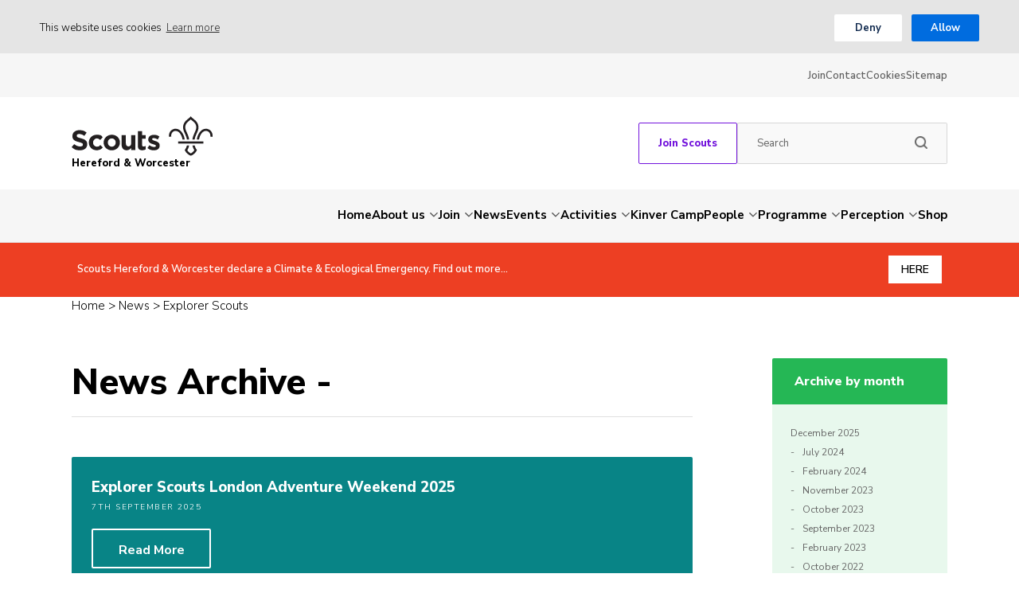

--- FILE ---
content_type: text/html; charset=UTF-8
request_url: https://www.scoutshw.org.uk/events_sections/explorer-scouts
body_size: 17900
content:
<!DOCTYPE html>
<!--[if IE 8]>         <html class="no-js lt-ie9"> <![endif]-->
<!--[if IE 9]>         <html class="no-js ie9"> <![endif]-->
<!--[if gt IE 9]><!--> <html class="no-js" lang="en"> <!--<![endif]-->
<head>
    <title>Explorer Scouts Archives | Scouts Hereford &amp; Worcester</title>
    <meta charset="UTF-8" />
    <meta name="viewport" content="width=device-width, initial-scale=1, maximum-scale=1">
        <link rel="pingback" href="https://www.scoutshw.org.uk/xmlrpc.php" />
            <link rel="icon" href="https://www.scoutshw.org.uk/wp-content/themes/the-scouts-skills-for-life/images/favicon.png?v=2" />
        <script>var template_url = "https://www.scoutshw.org.uk/wp-content/themes/the-scouts-skills-for-life";</script>
    <script>var website_url = "https://www.scoutshw.org.uk";</script>

    <meta name='robots' content='index, follow, max-image-preview:large, max-snippet:-1, max-video-preview:-1' />

	<!-- This site is optimized with the Yoast SEO plugin v26.7 - https://yoast.com/wordpress/plugins/seo/ -->
	<link rel="canonical" href="https://www.scoutshw.org.uk/events_sections/explorer-scouts" />
	<meta property="og:locale" content="en_GB" />
	<meta property="og:type" content="article" />
	<meta property="og:title" content="Explorer Scouts Archives | Scouts Hereford &amp; Worcester" />
	<meta property="og:url" content="https://www.scoutshw.org.uk/events_sections/explorer-scouts" />
	<meta property="og:site_name" content="Scouts Hereford &amp; Worcester" />
	<meta name="twitter:card" content="summary_large_image" />
	<script type="application/ld+json" class="yoast-schema-graph">{"@context":"https://schema.org","@graph":[{"@type":"CollectionPage","@id":"https://www.scoutshw.org.uk/events_sections/explorer-scouts","url":"https://www.scoutshw.org.uk/events_sections/explorer-scouts","name":"Explorer Scouts Archives | Scouts Hereford &amp; Worcester","isPartOf":{"@id":"https://www.scoutshw.org.uk/#website"},"breadcrumb":{"@id":"https://www.scoutshw.org.uk/events_sections/explorer-scouts#breadcrumb"},"inLanguage":"en-GB"},{"@type":"BreadcrumbList","@id":"https://www.scoutshw.org.uk/events_sections/explorer-scouts#breadcrumb","itemListElement":[{"@type":"ListItem","position":1,"name":"Home","item":"https://www.scoutshw.org.uk/"},{"@type":"ListItem","position":2,"name":"News","item":"https://www.scoutshw.org.uk/news/article"},{"@type":"ListItem","position":3,"name":"Explorer Scouts"}]},{"@type":"WebSite","@id":"https://www.scoutshw.org.uk/#website","url":"https://www.scoutshw.org.uk/","name":"Scouts Hereford &amp; Worcester","description":"Skills for Life","potentialAction":[{"@type":"SearchAction","target":{"@type":"EntryPoint","urlTemplate":"https://www.scoutshw.org.uk/?s={search_term_string}"},"query-input":{"@type":"PropertyValueSpecification","valueRequired":true,"valueName":"search_term_string"}}],"inLanguage":"en-GB"}]}</script>
	<!-- / Yoast SEO plugin. -->


<link rel='dns-prefetch' href='//maps.googleapis.com' />
<link rel='dns-prefetch' href='//fonts.googleapis.com' />
<link rel="alternate" type="application/rss+xml" title="Scouts Hereford &amp; Worcester &raquo; Explorer Scouts Sections Feed" href="https://www.scoutshw.org.uk/events_sections/explorer-scouts/feed" />
<style id='wp-img-auto-sizes-contain-inline-css' type='text/css'>
img:is([sizes=auto i],[sizes^="auto," i]){contain-intrinsic-size:3000px 1500px}
/*# sourceURL=wp-img-auto-sizes-contain-inline-css */
</style>
<style id='wp-block-library-inline-css' type='text/css'>
:root{--wp-block-synced-color:#7a00df;--wp-block-synced-color--rgb:122,0,223;--wp-bound-block-color:var(--wp-block-synced-color);--wp-editor-canvas-background:#ddd;--wp-admin-theme-color:#007cba;--wp-admin-theme-color--rgb:0,124,186;--wp-admin-theme-color-darker-10:#006ba1;--wp-admin-theme-color-darker-10--rgb:0,107,160.5;--wp-admin-theme-color-darker-20:#005a87;--wp-admin-theme-color-darker-20--rgb:0,90,135;--wp-admin-border-width-focus:2px}@media (min-resolution:192dpi){:root{--wp-admin-border-width-focus:1.5px}}.wp-element-button{cursor:pointer}:root .has-very-light-gray-background-color{background-color:#eee}:root .has-very-dark-gray-background-color{background-color:#313131}:root .has-very-light-gray-color{color:#eee}:root .has-very-dark-gray-color{color:#313131}:root .has-vivid-green-cyan-to-vivid-cyan-blue-gradient-background{background:linear-gradient(135deg,#00d084,#0693e3)}:root .has-purple-crush-gradient-background{background:linear-gradient(135deg,#34e2e4,#4721fb 50%,#ab1dfe)}:root .has-hazy-dawn-gradient-background{background:linear-gradient(135deg,#faaca8,#dad0ec)}:root .has-subdued-olive-gradient-background{background:linear-gradient(135deg,#fafae1,#67a671)}:root .has-atomic-cream-gradient-background{background:linear-gradient(135deg,#fdd79a,#004a59)}:root .has-nightshade-gradient-background{background:linear-gradient(135deg,#330968,#31cdcf)}:root .has-midnight-gradient-background{background:linear-gradient(135deg,#020381,#2874fc)}:root{--wp--preset--font-size--normal:16px;--wp--preset--font-size--huge:42px}.has-regular-font-size{font-size:1em}.has-larger-font-size{font-size:2.625em}.has-normal-font-size{font-size:var(--wp--preset--font-size--normal)}.has-huge-font-size{font-size:var(--wp--preset--font-size--huge)}.has-text-align-center{text-align:center}.has-text-align-left{text-align:left}.has-text-align-right{text-align:right}.has-fit-text{white-space:nowrap!important}#end-resizable-editor-section{display:none}.aligncenter{clear:both}.items-justified-left{justify-content:flex-start}.items-justified-center{justify-content:center}.items-justified-right{justify-content:flex-end}.items-justified-space-between{justify-content:space-between}.screen-reader-text{border:0;clip-path:inset(50%);height:1px;margin:-1px;overflow:hidden;padding:0;position:absolute;width:1px;word-wrap:normal!important}.screen-reader-text:focus{background-color:#ddd;clip-path:none;color:#444;display:block;font-size:1em;height:auto;left:5px;line-height:normal;padding:15px 23px 14px;text-decoration:none;top:5px;width:auto;z-index:100000}html :where(.has-border-color){border-style:solid}html :where([style*=border-top-color]){border-top-style:solid}html :where([style*=border-right-color]){border-right-style:solid}html :where([style*=border-bottom-color]){border-bottom-style:solid}html :where([style*=border-left-color]){border-left-style:solid}html :where([style*=border-width]){border-style:solid}html :where([style*=border-top-width]){border-top-style:solid}html :where([style*=border-right-width]){border-right-style:solid}html :where([style*=border-bottom-width]){border-bottom-style:solid}html :where([style*=border-left-width]){border-left-style:solid}html :where(img[class*=wp-image-]){height:auto;max-width:100%}:where(figure){margin:0 0 1em}html :where(.is-position-sticky){--wp-admin--admin-bar--position-offset:var(--wp-admin--admin-bar--height,0px)}@media screen and (max-width:600px){html :where(.is-position-sticky){--wp-admin--admin-bar--position-offset:0px}}

/*# sourceURL=wp-block-library-inline-css */
</style><link rel='stylesheet' id='wc-blocks-style-css' href='https://www.scoutshw.org.uk/wp-content/plugins/woocommerce/assets/client/blocks/wc-blocks.css?ver=wc-10.4.3'  media='all' />
<style id='global-styles-inline-css' type='text/css'>
:root{--wp--preset--aspect-ratio--square: 1;--wp--preset--aspect-ratio--4-3: 4/3;--wp--preset--aspect-ratio--3-4: 3/4;--wp--preset--aspect-ratio--3-2: 3/2;--wp--preset--aspect-ratio--2-3: 2/3;--wp--preset--aspect-ratio--16-9: 16/9;--wp--preset--aspect-ratio--9-16: 9/16;--wp--preset--color--black: #000000;--wp--preset--color--cyan-bluish-gray: #abb8c3;--wp--preset--color--white: #ffffff;--wp--preset--color--pale-pink: #f78da7;--wp--preset--color--vivid-red: #cf2e2e;--wp--preset--color--luminous-vivid-orange: #ff6900;--wp--preset--color--luminous-vivid-amber: #fcb900;--wp--preset--color--light-green-cyan: #7bdcb5;--wp--preset--color--vivid-green-cyan: #00d084;--wp--preset--color--pale-cyan-blue: #8ed1fc;--wp--preset--color--vivid-cyan-blue: #0693e3;--wp--preset--color--vivid-purple: #9b51e0;--wp--preset--gradient--vivid-cyan-blue-to-vivid-purple: linear-gradient(135deg,rgb(6,147,227) 0%,rgb(155,81,224) 100%);--wp--preset--gradient--light-green-cyan-to-vivid-green-cyan: linear-gradient(135deg,rgb(122,220,180) 0%,rgb(0,208,130) 100%);--wp--preset--gradient--luminous-vivid-amber-to-luminous-vivid-orange: linear-gradient(135deg,rgb(252,185,0) 0%,rgb(255,105,0) 100%);--wp--preset--gradient--luminous-vivid-orange-to-vivid-red: linear-gradient(135deg,rgb(255,105,0) 0%,rgb(207,46,46) 100%);--wp--preset--gradient--very-light-gray-to-cyan-bluish-gray: linear-gradient(135deg,rgb(238,238,238) 0%,rgb(169,184,195) 100%);--wp--preset--gradient--cool-to-warm-spectrum: linear-gradient(135deg,rgb(74,234,220) 0%,rgb(151,120,209) 20%,rgb(207,42,186) 40%,rgb(238,44,130) 60%,rgb(251,105,98) 80%,rgb(254,248,76) 100%);--wp--preset--gradient--blush-light-purple: linear-gradient(135deg,rgb(255,206,236) 0%,rgb(152,150,240) 100%);--wp--preset--gradient--blush-bordeaux: linear-gradient(135deg,rgb(254,205,165) 0%,rgb(254,45,45) 50%,rgb(107,0,62) 100%);--wp--preset--gradient--luminous-dusk: linear-gradient(135deg,rgb(255,203,112) 0%,rgb(199,81,192) 50%,rgb(65,88,208) 100%);--wp--preset--gradient--pale-ocean: linear-gradient(135deg,rgb(255,245,203) 0%,rgb(182,227,212) 50%,rgb(51,167,181) 100%);--wp--preset--gradient--electric-grass: linear-gradient(135deg,rgb(202,248,128) 0%,rgb(113,206,126) 100%);--wp--preset--gradient--midnight: linear-gradient(135deg,rgb(2,3,129) 0%,rgb(40,116,252) 100%);--wp--preset--font-size--small: 13px;--wp--preset--font-size--medium: 20px;--wp--preset--font-size--large: 36px;--wp--preset--font-size--x-large: 42px;--wp--preset--spacing--20: 0.44rem;--wp--preset--spacing--30: 0.67rem;--wp--preset--spacing--40: 1rem;--wp--preset--spacing--50: 1.5rem;--wp--preset--spacing--60: 2.25rem;--wp--preset--spacing--70: 3.38rem;--wp--preset--spacing--80: 5.06rem;--wp--preset--shadow--natural: 6px 6px 9px rgba(0, 0, 0, 0.2);--wp--preset--shadow--deep: 12px 12px 50px rgba(0, 0, 0, 0.4);--wp--preset--shadow--sharp: 6px 6px 0px rgba(0, 0, 0, 0.2);--wp--preset--shadow--outlined: 6px 6px 0px -3px rgb(255, 255, 255), 6px 6px rgb(0, 0, 0);--wp--preset--shadow--crisp: 6px 6px 0px rgb(0, 0, 0);}:where(.is-layout-flex){gap: 0.5em;}:where(.is-layout-grid){gap: 0.5em;}body .is-layout-flex{display: flex;}.is-layout-flex{flex-wrap: wrap;align-items: center;}.is-layout-flex > :is(*, div){margin: 0;}body .is-layout-grid{display: grid;}.is-layout-grid > :is(*, div){margin: 0;}:where(.wp-block-columns.is-layout-flex){gap: 2em;}:where(.wp-block-columns.is-layout-grid){gap: 2em;}:where(.wp-block-post-template.is-layout-flex){gap: 1.25em;}:where(.wp-block-post-template.is-layout-grid){gap: 1.25em;}.has-black-color{color: var(--wp--preset--color--black) !important;}.has-cyan-bluish-gray-color{color: var(--wp--preset--color--cyan-bluish-gray) !important;}.has-white-color{color: var(--wp--preset--color--white) !important;}.has-pale-pink-color{color: var(--wp--preset--color--pale-pink) !important;}.has-vivid-red-color{color: var(--wp--preset--color--vivid-red) !important;}.has-luminous-vivid-orange-color{color: var(--wp--preset--color--luminous-vivid-orange) !important;}.has-luminous-vivid-amber-color{color: var(--wp--preset--color--luminous-vivid-amber) !important;}.has-light-green-cyan-color{color: var(--wp--preset--color--light-green-cyan) !important;}.has-vivid-green-cyan-color{color: var(--wp--preset--color--vivid-green-cyan) !important;}.has-pale-cyan-blue-color{color: var(--wp--preset--color--pale-cyan-blue) !important;}.has-vivid-cyan-blue-color{color: var(--wp--preset--color--vivid-cyan-blue) !important;}.has-vivid-purple-color{color: var(--wp--preset--color--vivid-purple) !important;}.has-black-background-color{background-color: var(--wp--preset--color--black) !important;}.has-cyan-bluish-gray-background-color{background-color: var(--wp--preset--color--cyan-bluish-gray) !important;}.has-white-background-color{background-color: var(--wp--preset--color--white) !important;}.has-pale-pink-background-color{background-color: var(--wp--preset--color--pale-pink) !important;}.has-vivid-red-background-color{background-color: var(--wp--preset--color--vivid-red) !important;}.has-luminous-vivid-orange-background-color{background-color: var(--wp--preset--color--luminous-vivid-orange) !important;}.has-luminous-vivid-amber-background-color{background-color: var(--wp--preset--color--luminous-vivid-amber) !important;}.has-light-green-cyan-background-color{background-color: var(--wp--preset--color--light-green-cyan) !important;}.has-vivid-green-cyan-background-color{background-color: var(--wp--preset--color--vivid-green-cyan) !important;}.has-pale-cyan-blue-background-color{background-color: var(--wp--preset--color--pale-cyan-blue) !important;}.has-vivid-cyan-blue-background-color{background-color: var(--wp--preset--color--vivid-cyan-blue) !important;}.has-vivid-purple-background-color{background-color: var(--wp--preset--color--vivid-purple) !important;}.has-black-border-color{border-color: var(--wp--preset--color--black) !important;}.has-cyan-bluish-gray-border-color{border-color: var(--wp--preset--color--cyan-bluish-gray) !important;}.has-white-border-color{border-color: var(--wp--preset--color--white) !important;}.has-pale-pink-border-color{border-color: var(--wp--preset--color--pale-pink) !important;}.has-vivid-red-border-color{border-color: var(--wp--preset--color--vivid-red) !important;}.has-luminous-vivid-orange-border-color{border-color: var(--wp--preset--color--luminous-vivid-orange) !important;}.has-luminous-vivid-amber-border-color{border-color: var(--wp--preset--color--luminous-vivid-amber) !important;}.has-light-green-cyan-border-color{border-color: var(--wp--preset--color--light-green-cyan) !important;}.has-vivid-green-cyan-border-color{border-color: var(--wp--preset--color--vivid-green-cyan) !important;}.has-pale-cyan-blue-border-color{border-color: var(--wp--preset--color--pale-cyan-blue) !important;}.has-vivid-cyan-blue-border-color{border-color: var(--wp--preset--color--vivid-cyan-blue) !important;}.has-vivid-purple-border-color{border-color: var(--wp--preset--color--vivid-purple) !important;}.has-vivid-cyan-blue-to-vivid-purple-gradient-background{background: var(--wp--preset--gradient--vivid-cyan-blue-to-vivid-purple) !important;}.has-light-green-cyan-to-vivid-green-cyan-gradient-background{background: var(--wp--preset--gradient--light-green-cyan-to-vivid-green-cyan) !important;}.has-luminous-vivid-amber-to-luminous-vivid-orange-gradient-background{background: var(--wp--preset--gradient--luminous-vivid-amber-to-luminous-vivid-orange) !important;}.has-luminous-vivid-orange-to-vivid-red-gradient-background{background: var(--wp--preset--gradient--luminous-vivid-orange-to-vivid-red) !important;}.has-very-light-gray-to-cyan-bluish-gray-gradient-background{background: var(--wp--preset--gradient--very-light-gray-to-cyan-bluish-gray) !important;}.has-cool-to-warm-spectrum-gradient-background{background: var(--wp--preset--gradient--cool-to-warm-spectrum) !important;}.has-blush-light-purple-gradient-background{background: var(--wp--preset--gradient--blush-light-purple) !important;}.has-blush-bordeaux-gradient-background{background: var(--wp--preset--gradient--blush-bordeaux) !important;}.has-luminous-dusk-gradient-background{background: var(--wp--preset--gradient--luminous-dusk) !important;}.has-pale-ocean-gradient-background{background: var(--wp--preset--gradient--pale-ocean) !important;}.has-electric-grass-gradient-background{background: var(--wp--preset--gradient--electric-grass) !important;}.has-midnight-gradient-background{background: var(--wp--preset--gradient--midnight) !important;}.has-small-font-size{font-size: var(--wp--preset--font-size--small) !important;}.has-medium-font-size{font-size: var(--wp--preset--font-size--medium) !important;}.has-large-font-size{font-size: var(--wp--preset--font-size--large) !important;}.has-x-large-font-size{font-size: var(--wp--preset--font-size--x-large) !important;}
/*# sourceURL=global-styles-inline-css */
</style>

<style id='classic-theme-styles-inline-css' type='text/css'>
/*! This file is auto-generated */
.wp-block-button__link{color:#fff;background-color:#32373c;border-radius:9999px;box-shadow:none;text-decoration:none;padding:calc(.667em + 2px) calc(1.333em + 2px);font-size:1.125em}.wp-block-file__button{background:#32373c;color:#fff;text-decoration:none}
/*# sourceURL=/wp-includes/css/classic-themes.min.css */
</style>
<style id='woocommerce-inline-inline-css' type='text/css'>
.woocommerce form .form-row .required { visibility: visible; }
/*# sourceURL=woocommerce-inline-inline-css */
</style>
<link rel='stylesheet' id='googleFonts-css' href='https://fonts.googleapis.com/css?family=Nunito+Sans%3A300%2C400%2C600%2C700%2C800&#038;ver=6.9'  media='all' />
<link rel='stylesheet' id='kolodo-styles-css' href='https://www.scoutshw.org.uk/wp-content/themes/the-scouts-skills-for-life/production/production.min.css?ver=6.9'  media='all' />
<script  src="https://www.scoutshw.org.uk/wp-includes/js/jquery/jquery.min.js?ver=3.7.1" id="jquery-core-js"></script>
<script  src="https://www.scoutshw.org.uk/wp-includes/js/jquery/jquery-migrate.min.js?ver=3.4.1" id="jquery-migrate-js"></script>
<script  src="https://www.scoutshw.org.uk/wp-content/plugins/woocommerce/assets/js/jquery-blockui/jquery.blockUI.min.js?ver=2.7.0-wc.10.4.3" id="wc-jquery-blockui-js" defer="defer" data-wp-strategy="defer"></script>
<script type="text/javascript" id="wc-add-to-cart-js-extra">
/* <![CDATA[ */
var wc_add_to_cart_params = {"ajax_url":"/wp-admin/admin-ajax.php","wc_ajax_url":"/?wc-ajax=%%endpoint%%","i18n_view_cart":"View basket","cart_url":"https://www.scoutshw.org.uk/cart","is_cart":"","cart_redirect_after_add":"no"};
//# sourceURL=wc-add-to-cart-js-extra
/* ]]> */
</script>
<script  src="https://www.scoutshw.org.uk/wp-content/plugins/woocommerce/assets/js/frontend/add-to-cart.min.js?ver=10.4.3" id="wc-add-to-cart-js" defer="defer" data-wp-strategy="defer"></script>
<script  src="https://www.scoutshw.org.uk/wp-content/plugins/woocommerce/assets/js/js-cookie/js.cookie.min.js?ver=2.1.4-wc.10.4.3" id="wc-js-cookie-js" defer="defer" data-wp-strategy="defer"></script>
<script type="text/javascript" id="woocommerce-js-extra">
/* <![CDATA[ */
var woocommerce_params = {"ajax_url":"/wp-admin/admin-ajax.php","wc_ajax_url":"/?wc-ajax=%%endpoint%%","i18n_password_show":"Show password","i18n_password_hide":"Hide password"};
//# sourceURL=woocommerce-js-extra
/* ]]> */
</script>
<script  src="https://www.scoutshw.org.uk/wp-content/plugins/woocommerce/assets/js/frontend/woocommerce.min.js?ver=10.4.3" id="woocommerce-js" defer="defer" data-wp-strategy="defer"></script>
<script  src="//maps.googleapis.com/maps/api/js?key=AIzaSyCUSNSdB_YDrR-GQ4jjpq6wU-yjHSNbkxQ&amp;ver=6.9" id="google-maps-js"></script>
<link rel="https://api.w.org/" href="https://www.scoutshw.org.uk/wp-json/" /><link rel="EditURI" type="application/rsd+xml" title="RSD" href="https://www.scoutshw.org.uk/xmlrpc.php?rsd" />
<meta name="generator" content="WordPress 6.9" />
<meta name="generator" content="WooCommerce 10.4.3" />
	<noscript><style>.woocommerce-product-gallery{ opacity: 1 !important; }</style></noscript>
	                                        <!-- Global site tag (gtag.js) - Google Analytics -->
                <script async src="https://www.googletagmanager.com/gtag/js?id=CZ7KDVZ60F"></script>
                <script>
                    window.dataLayer = window.dataLayer || [];
                    function gtag(){dataLayer.push(arguments);}
                    gtag('js', new Date());
                    gtag('config', 'CZ7KDVZ60F');
                </script>
                            <link rel='stylesheet' id='wc-stripe-blocks-checkout-style-css' href='https://www.scoutshw.org.uk/wp-content/plugins/woocommerce-gateway-stripe/build/upe-blocks.css?ver=5149cca93b0373758856'  media='all' />
</head>


<body class="archive tax-events_sections term-explorer-scouts term-28 wp-theme-the-scouts-skills-for-life theme-the-scouts-skills-for-life woocommerce-no-js">

    
<!-- Enable live chat for south east Scotland -->

<!-- Overlays -->
<div class="loading_overlay cf">
	<svg class="loading" version="1.1" id="Layer_1" xmlns="http://www.w3.org/2000/svg" xmlns:xlink="http://www.w3.org/1999/xlink" x="0px" y="0px"
	width="24px" height="30px" viewBox="0 0 24 30" style="enable-background:new 0 0 50 50;" xml:space="preserve">
		<rect x="0" y="10" width="4" height="10" fill="#333" opacity="0.2">
			<animate attributeName="opacity" attributeType="XML" values="0.2; 1; .2" begin="0s" dur="0.8s" repeatCount="indefinite" />
			<animate attributeName="height" attributeType="XML" values="10; 20; 10" begin="0s" dur="0.8s" repeatCount="indefinite" />
			<animate attributeName="y" attributeType="XML" values="10; 5; 10" begin="0s" dur="0.8s" repeatCount="indefinite" />
		</rect>
		<rect x="8" y="10" width="4" height="10" fill="#333"  opacity="0.2">
			<animate attributeName="opacity" attributeType="XML" values="0.2; 1; .2" begin="0.15s" dur="0.8s" repeatCount="indefinite" />
			<animate attributeName="height" attributeType="XML" values="10; 20; 10" begin="0.15s" dur="0.8s" repeatCount="indefinite" />
			<animate attributeName="y" attributeType="XML" values="10; 5; 10" begin="0.15s" dur="0.8s" repeatCount="indefinite" />
		</rect>
		<rect x="16" y="10" width="4" height="10" fill="#333"  opacity="0.2">
			<animate attributeName="opacity" attributeType="XML" values="0.2; 1; .2" begin="0.3s" dur="0.8s" repeatCount="indefinite" />
			<animate attributeName="height" attributeType="XML" values="10; 20; 10" begin="0.3s" dur="0.8s" repeatCount="indefinite" />
			<animate attributeName="y" attributeType="XML" values="10; 5; 10" begin="0.3s" dur="0.8s" repeatCount="indefinite" />
		</rect>
	</svg>
</div><!-- loading overlay --><div class="search_overlay " style="display: none;">
	<a href="#" class="close">x</a>
	<div class="inner align_vertical">
		<h6>Search...</h6>
		<form class="cf" action="https://www.scoutshw.org.uk" method="get" autocomplete="off">
			<input type="text" class="text" placeholder="Enter your search word here..." name="s">
			<input type="submit" class="submit" value="Search">
		</form>
	</div>
</div>

<!-- Search Overlay -->
 <div class="mobile_overlay  cf">
	<div class="wrapper">
		<div class="wrap">
			<span class="menu_title">Menu</span>
			<a href="#" class="block_icon hamburger closed">
		      <span></span>
		      <span></span>
		      <span></span>
		    </a><!-- hamburger -->
			<ul id="menu-main-menu" class="menu cf"><li id="menu-item-3122" class="menu-item menu-item-type-post_type menu-item-object-page menu-item-home menu-item-3122"><a href="https://www.scoutshw.org.uk/">Home</a></li>
<li id="menu-item-47" class="menu-item menu-item-type-post_type menu-item-object-page menu-item-has-children menu-item-47"><a href="https://www.scoutshw.org.uk/about-us">About us</a>
<ul class="sub-menu">
	<li id="menu-item-1274" class="menu-item menu-item-type-post_type menu-item-object-page menu-item-1274"><a href="https://www.scoutshw.org.uk/about-us/county-team">County Team</a></li>
	<li id="menu-item-2427" class="menu-item menu-item-type-post_type menu-item-object-page menu-item-2427"><a href="https://www.scoutshw.org.uk/orbit-2020">County Development Plan</a></li>
	<li id="menu-item-1691" class="menu-item menu-item-type-post_type menu-item-object-page menu-item-1691"><a href="https://www.scoutshw.org.uk/avon-vale">Avon Vale</a></li>
	<li id="menu-item-1690" class="menu-item menu-item-type-post_type menu-item-object-page menu-item-1690"><a href="https://www.scoutshw.org.uk/bromsgrove">Bromsgrove</a></li>
	<li id="menu-item-1693" class="menu-item menu-item-type-post_type menu-item-object-page menu-item-1693"><a href="https://www.scoutshw.org.uk/redditch">Redditch</a></li>
	<li id="menu-item-1692" class="menu-item menu-item-type-post_type menu-item-object-page menu-item-1692"><a href="https://www.scoutshw.org.uk/ross">Ross</a></li>
	<li id="menu-item-1697" class="menu-item menu-item-type-post_type menu-item-object-page menu-item-1697"><a href="https://www.scoutshw.org.uk/south-marches">South Marches</a></li>
	<li id="menu-item-1694" class="menu-item menu-item-type-post_type menu-item-object-page menu-item-1694"><a href="https://www.scoutshw.org.uk/the-malverns">The Malverns</a></li>
	<li id="menu-item-1695" class="menu-item menu-item-type-post_type menu-item-object-page menu-item-1695"><a href="https://www.scoutshw.org.uk/the-shire">The Shire</a></li>
	<li id="menu-item-1696" class="menu-item menu-item-type-post_type menu-item-object-page menu-item-1696"><a href="https://www.scoutshw.org.uk/worcester">Worcester</a></li>
	<li id="menu-item-1698" class="menu-item menu-item-type-post_type menu-item-object-page menu-item-1698"><a href="https://www.scoutshw.org.uk/wyre-forest">Wyre Forest</a></li>
	<li id="menu-item-1991" class="menu-item menu-item-type-custom menu-item-object-custom menu-item-1991"><a href="https://www.google.com/maps/d/viewer?mid=1fQLmmnh7NRolW0ZY7vAj1ncCC5M&#038;ll=52.12160256622126%2C-2.4402525480250006&#038;z=9">Our Group Locations</a></li>
</ul>
</li>
<li id="menu-item-1281" class="menu-item menu-item-type-post_type menu-item-object-page menu-item-has-children menu-item-1281"><a href="https://www.scoutshw.org.uk/join">Join</a>
<ul class="sub-menu">
	<li id="menu-item-1282" class="menu-item menu-item-type-post_type menu-item-object-page menu-item-1282"><a href="https://www.scoutshw.org.uk/join/adult-volunteers-18">Adult Volunteers (18+)</a></li>
	<li id="menu-item-1283" class="menu-item menu-item-type-post_type menu-item-object-page menu-item-1283"><a href="https://www.scoutshw.org.uk/join/aged-6-25">Young People (4-25)</a></li>
	<li id="menu-item-3105" class="menu-item menu-item-type-post_type menu-item-object-page menu-item-3105"><a href="https://www.scoutshw.org.uk/county-volunteer-vacancies">County Volunteer Vacancies</a></li>
</ul>
</li>
<li id="menu-item-54" class="menu-item menu-item-type-post_type menu-item-object-page menu-item-54"><a href="https://www.scoutshw.org.uk/news">News</a></li>
<li id="menu-item-51" class="menu-item menu-item-type-post_type menu-item-object-page menu-item-has-children menu-item-51"><a href="https://www.scoutshw.org.uk/events">Events</a>
<ul class="sub-menu">
	<li id="menu-item-3125" class="menu-item menu-item-type-post_type menu-item-object-page menu-item-3125"><a href="https://www.scoutshw.org.uk/county-diary">County Diary</a></li>
	<li id="menu-item-4946" class="menu-item menu-item-type-post_type menu-item-object-page menu-item-4946"><a href="https://www.scoutshw.org.uk/2023-to-2028-county-main-events">2023 to 2028 Main Events</a></li>
	<li id="menu-item-7058" class="menu-item menu-item-type-post_type menu-item-object-page menu-item-7058"><a href="https://www.scoutshw.org.uk/scotland-2026-winter-walking-week">Winter Walking Week 2026</a></li>
	<li id="menu-item-7362" class="menu-item menu-item-type-custom menu-item-object-custom menu-item-7362"><a href="https://www.scoutshw.org.uk/events/county-beaver-scout-camp">County Beaver Camp</a></li>
	<li id="menu-item-7342" class="menu-item menu-item-type-custom menu-item-object-custom menu-item-7342"><a href="https://www.scoutshw.org.uk/events/shirehike-2026">Shirehike 2026</a></li>
	<li id="menu-item-7291" class="menu-item menu-item-type-post_type menu-item-object-page menu-item-7291"><a href="https://www.scoutshw.org.uk/shirejam-2028">Shirejam 2027</a></li>
	<li id="menu-item-7136" class="menu-item menu-item-type-post_type menu-item-object-page menu-item-7136"><a href="https://www.scoutshw.org.uk/join-the-adventure-county-trip-to-kandersteg-2028">Kandersteg 2028</a></li>
	<li id="menu-item-4984" class="menu-item menu-item-type-post_type menu-item-object-page menu-item-4984"><a href="https://www.scoutshw.org.uk/events-terms-conditions">Events Terms &#038; Conditions</a></li>
	<li id="menu-item-2515" class="menu-item menu-item-type-post_type menu-item-object-page menu-item-2515"><a href="https://www.scoutshw.org.uk/cancellation-policy">Cancellation Policy</a></li>
</ul>
</li>
<li id="menu-item-1828" class="menu-item menu-item-type-post_type menu-item-object-page menu-item-has-children menu-item-1828"><a href="https://www.scoutshw.org.uk/activities">Activities</a>
<ul class="sub-menu">
	<li id="menu-item-1831" class="menu-item menu-item-type-post_type menu-item-object-page menu-item-1831"><a href="https://www.scoutshw.org.uk/mountain-activities">Mountain &#038; Hill Walking Activities</a></li>
	<li id="menu-item-1832" class="menu-item menu-item-type-post_type menu-item-object-page menu-item-1832"><a href="https://www.scoutshw.org.uk/water-activities">Water Activities</a></li>
	<li id="menu-item-1830" class="menu-item menu-item-type-post_type menu-item-object-page menu-item-1830"><a href="https://www.scoutshw.org.uk/archeryshooting">Archery &#038; Shooting</a></li>
	<li id="menu-item-1829" class="menu-item menu-item-type-post_type menu-item-object-page menu-item-1829"><a href="https://www.scoutshw.org.uk/adult-adventurous-activity-permits">Adventurous Activity Permits</a></li>
	<li id="menu-item-1894" class="menu-item menu-item-type-post_type menu-item-object-page menu-item-1894"><a href="https://www.scoutshw.org.uk/adventurous-activity-permit-application">Adventurous Activity Permit Application</a></li>
</ul>
</li>
<li id="menu-item-1284" class="menu-item menu-item-type-post_type menu-item-object-page menu-item-1284"><a href="https://www.scoutshw.org.uk/kinver-scout-camp">Kinver Camp</a></li>
<li id="menu-item-49" class="key menu-item menu-item-type-post_type menu-item-object-page menu-item-has-children menu-item-49"><a href="https://www.scoutshw.org.uk/people">People</a>
<ul class="sub-menu">
	<li id="menu-item-2740" class="menu-item menu-item-type-post_type menu-item-object-page menu-item-2740"><a href="https://www.scoutshw.org.uk/people/welcome">Welcome and Induction</a></li>
	<li id="menu-item-7402" class="menu-item menu-item-type-post_type menu-item-object-page menu-item-7402"><a href="https://www.scoutshw.org.uk/incident-near-miss-report">Incident &#038; Near Miss Report</a></li>
	<li id="menu-item-6319" class="menu-item menu-item-type-custom menu-item-object-custom menu-item-6319"><a href="https://membership.scouts.org.uk/#/programmesupport/nightsaways/applyfornightsaway">Nights Away Notification Form</a></li>
	<li id="menu-item-7406" class="menu-item menu-item-type-post_type menu-item-object-page menu-item-7406"><a href="https://www.scoutshw.org.uk/international-events">International Events</a></li>
	<li id="menu-item-7114" class="menu-item menu-item-type-post_type menu-item-object-page menu-item-7114"><a href="https://www.scoutshw.org.uk/course-refund-for-county-members">Course Refund for County Members</a></li>
	<li id="menu-item-6322" class="menu-item menu-item-type-post_type menu-item-object-page menu-item-6322"><a href="https://www.scoutshw.org.uk/scouts-nan-video-guide">Scouts NAN Video Guide</a></li>
	<li id="menu-item-2744" class="menu-item menu-item-type-post_type menu-item-object-page menu-item-2744"><a href="https://www.scoutshw.org.uk/training-courses">Training Dates</a></li>
	<li id="menu-item-2739" class="menu-item menu-item-type-post_type menu-item-object-page menu-item-2739"><a href="https://www.scoutshw.org.uk/getting-started-training">Getting Started Training</a></li>
	<li id="menu-item-2738" class="menu-item menu-item-type-post_type menu-item-object-page menu-item-2738"><a href="https://www.scoutshw.org.uk/compliance">Compliance</a></li>
	<li id="menu-item-3716" class="menu-item menu-item-type-post_type menu-item-object-page menu-item-3716"><a href="https://www.scoutshw.org.uk/people/first-aid-training">First Aid Training</a></li>
	<li id="menu-item-2065" class="menu-item menu-item-type-post_type menu-item-object-page menu-item-2065"><a href="https://www.scoutshw.org.uk/people/adult-awards">Adult Awards</a></li>
	<li id="menu-item-2042" class="menu-item menu-item-type-post_type menu-item-object-page menu-item-2042"><a href="https://www.scoutshw.org.uk/online-scout-manager">Online Scout Manager</a></li>
	<li id="menu-item-1279" class="menu-item menu-item-type-post_type menu-item-object-page menu-item-1279"><a href="https://www.scoutshw.org.uk/people/safeguarding">Safeguarding</a></li>
	<li id="menu-item-5534" class="menu-item menu-item-type-post_type menu-item-object-page menu-item-5534"><a href="https://www.scoutshw.org.uk/scouts-ram">Scouts RAM</a></li>
	<li id="menu-item-5495" class="menu-item menu-item-type-post_type menu-item-object-page menu-item-5495"><a href="https://www.scoutshw.org.uk/bp-guild">BP Guild</a></li>
	<li id="menu-item-5893" class="menu-item menu-item-type-post_type menu-item-object-page menu-item-5893"><a href="https://www.scoutshw.org.uk/heritage-support">Heritage Support</a></li>
</ul>
</li>
<li id="menu-item-56" class="key menu-item menu-item-type-post_type menu-item-object-page menu-item-has-children menu-item-56"><a href="https://www.scoutshw.org.uk/youth-programme">Programme</a>
<ul class="sub-menu">
	<li id="menu-item-1291" class="menu-item menu-item-type-post_type menu-item-object-page menu-item-1291"><a href="https://www.scoutshw.org.uk/youth-programme/resources">Youth-shaped Scouting</a></li>
	<li id="menu-item-3860" class="menu-item menu-item-type-post_type menu-item-object-page menu-item-3860"><a href="https://www.scoutshw.org.uk/squirrel-scouts-4-6">Squirrel Scouts (4-6)</a></li>
	<li id="menu-item-1288" class="menu-item menu-item-type-post_type menu-item-object-page menu-item-1288"><a href="https://www.scoutshw.org.uk/youth-programme/beaver-scouts-6-8">Beaver Scouts (6-8)</a></li>
	<li id="menu-item-1289" class="menu-item menu-item-type-post_type menu-item-object-page menu-item-1289"><a href="https://www.scoutshw.org.uk/youth-programme/cub-scouts-8-10-5">Cub Scouts (8-10½)</a></li>
	<li id="menu-item-1293" class="menu-item menu-item-type-post_type menu-item-object-page menu-item-1293"><a href="https://www.scoutshw.org.uk/youth-programme/scouts-10-5-14">Scouts (10½-14)</a></li>
	<li id="menu-item-1290" class="menu-item menu-item-type-post_type menu-item-object-page menu-item-1290"><a href="https://www.scoutshw.org.uk/youth-programme/explorer-scouts-14-17">Explorer Scouts (14-17)</a></li>
	<li id="menu-item-1294" class="menu-item menu-item-type-post_type menu-item-object-page menu-item-1294"><a href="https://www.scoutshw.org.uk/youth-programme/young-leaders-14-17">Young Leaders (14-17)</a></li>
	<li id="menu-item-1292" class="menu-item menu-item-type-post_type menu-item-object-page menu-item-1292"><a href="https://www.scoutshw.org.uk/youth-programme/scout-network-18-25">Scout Network (18-25)</a></li>
	<li id="menu-item-3827" class="menu-item menu-item-type-post_type menu-item-object-page menu-item-3827"><a href="https://www.scoutshw.org.uk/duke-of-edinburgh-award-scheme-dofe">Duke of Edinburgh Award Scheme (DofE)</a></li>
	<li id="menu-item-2378" class="menu-item menu-item-type-post_type menu-item-object-page menu-item-2378"><a href="https://www.scoutshw.org.uk/kings-scout-award">King’s Scout Award</a></li>
</ul>
</li>
<li id="menu-item-3817" class="key menu-item menu-item-type-post_type menu-item-object-page menu-item-has-children menu-item-3817"><a href="https://www.scoutshw.org.uk/perception">Perception</a>
<ul class="sub-menu">
	<li id="menu-item-4003" class="menu-item menu-item-type-post_type menu-item-object-page menu-item-4003"><a href="https://www.scoutshw.org.uk/declaration-of-climate-emergency">Declaration of Climate Emergency</a></li>
	<li id="menu-item-7182" class="menu-item menu-item-type-post_type menu-item-object-page menu-item-7182"><a href="https://www.scoutshw.org.uk/support-fund-policy">Support Fund Policy</a></li>
	<li id="menu-item-2055" class="menu-item menu-item-type-post_type menu-item-object-page menu-item-2055"><a href="https://www.scoutshw.org.uk/office-365">Office 365</a></li>
	<li id="menu-item-5446" class="menu-item menu-item-type-post_type menu-item-object-page menu-item-5446"><a href="https://www.scoutshw.org.uk/occassional-and-new-group-and-district-badges">Badge Approval</a></li>
	<li id="menu-item-2266" class="menu-item menu-item-type-post_type menu-item-object-page menu-item-2266"><a href="https://www.scoutshw.org.uk/photography-at-county-events">Photography at County Events</a></li>
	<li id="menu-item-52" class="menu-item menu-item-type-post_type menu-item-object-page menu-item-52"><a href="https://www.scoutshw.org.uk/gallery">Image gallery</a></li>
</ul>
</li>
<li id="menu-item-4063" class="key menu-item menu-item-type-post_type menu-item-object-page menu-item-4063"><a href="https://www.scoutshw.org.uk/shop">Shop</a></li>
</ul>			<ul id="menu-top-navigation" class="menu"><li id="menu-item-1198" class="menu-item menu-item-type-post_type menu-item-object-page menu-item-1198"><a href="https://www.scoutshw.org.uk/join">Join</a></li>
<li id="menu-item-1756" class="menu-item menu-item-type-post_type menu-item-object-page menu-item-1756"><a href="https://www.scoutshw.org.uk/contact">Contact</a></li>
<li id="menu-item-1196" class="menu-item menu-item-type-post_type menu-item-object-page menu-item-1196"><a href="https://www.scoutshw.org.uk/cookies">Cookies</a></li>
<li id="menu-item-1197" class="menu-item menu-item-type-post_type menu-item-object-page menu-item-1197"><a href="https://www.scoutshw.org.uk/sitemap">Sitemap</a></li>
</ul>		</div><!-- wrap -->
	</div><!-- wrapper -->
</div><!-- mobile overlay -->
    	    <header class="new-header  header--page   ">
                <div class="secondary_navold sec-menu cf">
    <div class="wrapper">
                    <ul id="menu-top-navigation-1" class="menu"><li class="menu-item menu-item-type-post_type menu-item-object-page menu-item-1198"><a href="https://www.scoutshw.org.uk/join">Join</a></li>
<li class="menu-item menu-item-type-post_type menu-item-object-page menu-item-1756"><a href="https://www.scoutshw.org.uk/contact">Contact</a></li>
<li class="menu-item menu-item-type-post_type menu-item-object-page menu-item-1196"><a href="https://www.scoutshw.org.uk/cookies">Cookies</a></li>
<li class="menu-item menu-item-type-post_type menu-item-object-page menu-item-1197"><a href="https://www.scoutshw.org.uk/sitemap">Sitemap</a></li>
</ul>    </div>
</div><div class="header-main-content">
    <div class="wrapper">
        <div class="logo-cta-container">

            <a href="https://www.scoutshw.org.uk" class="logo ">
                                                                                <img src="https://www.scoutshw.org.uk/wp-content/themes/the-scouts-skills-for-life/images/scouts-logo-standard.svg" alt="Scouts Hereford &amp; Worcester" />  
                                        <!-- <img src="https://www.scoutshw.org.uk/wp-content/themes/the-scouts-skills-for-life/images/scouts-logo-standard.svg" alt="Scouts Hereford &amp; Worcester" />   -->
                                <span class="logo__text logo__text-- logo__text--small">Hereford &amp; Worcester</span>            </a><!-- logo -->
            <!-- desktop -->
            <div class="icon_wrap">

                    
                                        <div class="block-icon cta-btn">

                                                                                                                                                                                                                            <a href="https://www.scoutshw.org.uk/join" >Join Scouts</a>                                                                        </div>
                    <div class="block_icon search-form desktop">
                        <form class="cf" action="https://www.scoutshw.org.uk" method="get" autocomplete="off">
                            <input type="text" class="text" placeholder="Search" name="s">
                            <button type="submit" class="submit">
                                <svg width="16" height="16" viewBox="0 0 16 16" fill="none" xmlns="http://www.w3.org/2000/svg" xmlns:xlink="http://www.w3.org/1999/xlink">
                                    <rect width="16" height="16" fill="url(#pattern0_113_5)"/>
                                    <defs>
                                    <pattern id="pattern0_113_5" patternContentUnits="objectBoundingBox" width="1" height="1">
                                    <use xlink:href="#image0_113_5" transform="scale(0.0294118)"/>
                                    </pattern>
                                    <image id="image0_113_5" width="34" height="34" preserveAspectRatio="none" xlink:href="[data-uri]"/>
                                    </defs>
                                </svg>
                            </button>
                        </form>
                    </div><!-- search -->



                    
                                                                            </div><!-- icon wrap -->
            <!-- mobile -->
                <div class="icon_wrap-small">
                    <div class="key_links">
                        <a href="#" class="block_icon hamburger">
                            <span></span>
                            <span></span>
                            <span></span>
                        </a><!-- hamburger -->
                                                
                    
                        <div class="block_icon search mobile">
                            <img src="https://www.scoutshw.org.uk/wp-content/themes/the-scouts-skills-for-life/images/search_icon.png" alt="Search" />
                        </div><!-- search -->
                    </div> 



                    
                                                                            </div><!-- icon wrap -->
            </div><!-- icon wrap-small -->
        </div><!-- logo-cta-container -->
    </div>
</div>    <div class="main-menu main-menu-scouts">
        <div class="bottom wrapper ">
                                        <ul id="menu-main-menu-1" class="menu main"><li class="menu-item menu-item-type-post_type menu-item-object-page menu-item-home menu-item-3122"><a href="https://www.scoutshw.org.uk/">Home</a></li>
<li class="menu-item menu-item-type-post_type menu-item-object-page menu-item-has-children menu-item-47"><a href="https://www.scoutshw.org.uk/about-us">About us</a>
<ul class="sub-menu">
	<li class="menu-item menu-item-type-post_type menu-item-object-page menu-item-1274"><a href="https://www.scoutshw.org.uk/about-us/county-team">County Team</a></li>
	<li class="menu-item menu-item-type-post_type menu-item-object-page menu-item-2427"><a href="https://www.scoutshw.org.uk/orbit-2020">County Development Plan</a></li>
	<li class="menu-item menu-item-type-post_type menu-item-object-page menu-item-1691"><a href="https://www.scoutshw.org.uk/avon-vale">Avon Vale</a></li>
	<li class="menu-item menu-item-type-post_type menu-item-object-page menu-item-1690"><a href="https://www.scoutshw.org.uk/bromsgrove">Bromsgrove</a></li>
	<li class="menu-item menu-item-type-post_type menu-item-object-page menu-item-1693"><a href="https://www.scoutshw.org.uk/redditch">Redditch</a></li>
	<li class="menu-item menu-item-type-post_type menu-item-object-page menu-item-1692"><a href="https://www.scoutshw.org.uk/ross">Ross</a></li>
	<li class="menu-item menu-item-type-post_type menu-item-object-page menu-item-1697"><a href="https://www.scoutshw.org.uk/south-marches">South Marches</a></li>
	<li class="menu-item menu-item-type-post_type menu-item-object-page menu-item-1694"><a href="https://www.scoutshw.org.uk/the-malverns">The Malverns</a></li>
	<li class="menu-item menu-item-type-post_type menu-item-object-page menu-item-1695"><a href="https://www.scoutshw.org.uk/the-shire">The Shire</a></li>
	<li class="menu-item menu-item-type-post_type menu-item-object-page menu-item-1696"><a href="https://www.scoutshw.org.uk/worcester">Worcester</a></li>
	<li class="menu-item menu-item-type-post_type menu-item-object-page menu-item-1698"><a href="https://www.scoutshw.org.uk/wyre-forest">Wyre Forest</a></li>
	<li class="menu-item menu-item-type-custom menu-item-object-custom menu-item-1991"><a href="https://www.google.com/maps/d/viewer?mid=1fQLmmnh7NRolW0ZY7vAj1ncCC5M&#038;ll=52.12160256622126%2C-2.4402525480250006&#038;z=9">Our Group Locations</a></li>
</ul>
</li>
<li class="menu-item menu-item-type-post_type menu-item-object-page menu-item-has-children menu-item-1281"><a href="https://www.scoutshw.org.uk/join">Join</a>
<ul class="sub-menu">
	<li class="menu-item menu-item-type-post_type menu-item-object-page menu-item-1282"><a href="https://www.scoutshw.org.uk/join/adult-volunteers-18">Adult Volunteers (18+)</a></li>
	<li class="menu-item menu-item-type-post_type menu-item-object-page menu-item-1283"><a href="https://www.scoutshw.org.uk/join/aged-6-25">Young People (4-25)</a></li>
	<li class="menu-item menu-item-type-post_type menu-item-object-page menu-item-3105"><a href="https://www.scoutshw.org.uk/county-volunteer-vacancies">County Volunteer Vacancies</a></li>
</ul>
</li>
<li class="menu-item menu-item-type-post_type menu-item-object-page menu-item-54"><a href="https://www.scoutshw.org.uk/news">News</a></li>
<li class="menu-item menu-item-type-post_type menu-item-object-page menu-item-has-children menu-item-51"><a href="https://www.scoutshw.org.uk/events">Events</a>
<ul class="sub-menu">
	<li class="menu-item menu-item-type-post_type menu-item-object-page menu-item-3125"><a href="https://www.scoutshw.org.uk/county-diary">County Diary</a></li>
	<li class="menu-item menu-item-type-post_type menu-item-object-page menu-item-4946"><a href="https://www.scoutshw.org.uk/2023-to-2028-county-main-events">2023 to 2028 Main Events</a></li>
	<li class="menu-item menu-item-type-post_type menu-item-object-page menu-item-7058"><a href="https://www.scoutshw.org.uk/scotland-2026-winter-walking-week">Winter Walking Week 2026</a></li>
	<li class="menu-item menu-item-type-custom menu-item-object-custom menu-item-7362"><a href="https://www.scoutshw.org.uk/events/county-beaver-scout-camp">County Beaver Camp</a></li>
	<li class="menu-item menu-item-type-custom menu-item-object-custom menu-item-7342"><a href="https://www.scoutshw.org.uk/events/shirehike-2026">Shirehike 2026</a></li>
	<li class="menu-item menu-item-type-post_type menu-item-object-page menu-item-7291"><a href="https://www.scoutshw.org.uk/shirejam-2028">Shirejam 2027</a></li>
	<li class="menu-item menu-item-type-post_type menu-item-object-page menu-item-7136"><a href="https://www.scoutshw.org.uk/join-the-adventure-county-trip-to-kandersteg-2028">Kandersteg 2028</a></li>
	<li class="menu-item menu-item-type-post_type menu-item-object-page menu-item-4984"><a href="https://www.scoutshw.org.uk/events-terms-conditions">Events Terms &#038; Conditions</a></li>
	<li class="menu-item menu-item-type-post_type menu-item-object-page menu-item-2515"><a href="https://www.scoutshw.org.uk/cancellation-policy">Cancellation Policy</a></li>
</ul>
</li>
<li class="menu-item menu-item-type-post_type menu-item-object-page menu-item-has-children menu-item-1828"><a href="https://www.scoutshw.org.uk/activities">Activities</a>
<ul class="sub-menu">
	<li class="menu-item menu-item-type-post_type menu-item-object-page menu-item-1831"><a href="https://www.scoutshw.org.uk/mountain-activities">Mountain &#038; Hill Walking Activities</a></li>
	<li class="menu-item menu-item-type-post_type menu-item-object-page menu-item-1832"><a href="https://www.scoutshw.org.uk/water-activities">Water Activities</a></li>
	<li class="menu-item menu-item-type-post_type menu-item-object-page menu-item-1830"><a href="https://www.scoutshw.org.uk/archeryshooting">Archery &#038; Shooting</a></li>
	<li class="menu-item menu-item-type-post_type menu-item-object-page menu-item-1829"><a href="https://www.scoutshw.org.uk/adult-adventurous-activity-permits">Adventurous Activity Permits</a></li>
	<li class="menu-item menu-item-type-post_type menu-item-object-page menu-item-1894"><a href="https://www.scoutshw.org.uk/adventurous-activity-permit-application">Adventurous Activity Permit Application</a></li>
</ul>
</li>
<li class="menu-item menu-item-type-post_type menu-item-object-page menu-item-1284"><a href="https://www.scoutshw.org.uk/kinver-scout-camp">Kinver Camp</a></li>
<li class="key menu-item menu-item-type-post_type menu-item-object-page menu-item-has-children menu-item-49"><a href="https://www.scoutshw.org.uk/people">People</a>
<ul class="sub-menu">
	<li class="menu-item menu-item-type-post_type menu-item-object-page menu-item-2740"><a href="https://www.scoutshw.org.uk/people/welcome">Welcome and Induction</a></li>
	<li class="menu-item menu-item-type-post_type menu-item-object-page menu-item-7402"><a href="https://www.scoutshw.org.uk/incident-near-miss-report">Incident &#038; Near Miss Report</a></li>
	<li class="menu-item menu-item-type-custom menu-item-object-custom menu-item-6319"><a href="https://membership.scouts.org.uk/#/programmesupport/nightsaways/applyfornightsaway">Nights Away Notification Form</a></li>
	<li class="menu-item menu-item-type-post_type menu-item-object-page menu-item-7406"><a href="https://www.scoutshw.org.uk/international-events">International Events</a></li>
	<li class="menu-item menu-item-type-post_type menu-item-object-page menu-item-7114"><a href="https://www.scoutshw.org.uk/course-refund-for-county-members">Course Refund for County Members</a></li>
	<li class="menu-item menu-item-type-post_type menu-item-object-page menu-item-6322"><a href="https://www.scoutshw.org.uk/scouts-nan-video-guide">Scouts NAN Video Guide</a></li>
	<li class="menu-item menu-item-type-post_type menu-item-object-page menu-item-2744"><a href="https://www.scoutshw.org.uk/training-courses">Training Dates</a></li>
	<li class="menu-item menu-item-type-post_type menu-item-object-page menu-item-2739"><a href="https://www.scoutshw.org.uk/getting-started-training">Getting Started Training</a></li>
	<li class="menu-item menu-item-type-post_type menu-item-object-page menu-item-2738"><a href="https://www.scoutshw.org.uk/compliance">Compliance</a></li>
	<li class="menu-item menu-item-type-post_type menu-item-object-page menu-item-3716"><a href="https://www.scoutshw.org.uk/people/first-aid-training">First Aid Training</a></li>
	<li class="menu-item menu-item-type-post_type menu-item-object-page menu-item-2065"><a href="https://www.scoutshw.org.uk/people/adult-awards">Adult Awards</a></li>
	<li class="menu-item menu-item-type-post_type menu-item-object-page menu-item-2042"><a href="https://www.scoutshw.org.uk/online-scout-manager">Online Scout Manager</a></li>
	<li class="menu-item menu-item-type-post_type menu-item-object-page menu-item-1279"><a href="https://www.scoutshw.org.uk/people/safeguarding">Safeguarding</a></li>
	<li class="menu-item menu-item-type-post_type menu-item-object-page menu-item-5534"><a href="https://www.scoutshw.org.uk/scouts-ram">Scouts RAM</a></li>
	<li class="menu-item menu-item-type-post_type menu-item-object-page menu-item-5495"><a href="https://www.scoutshw.org.uk/bp-guild">BP Guild</a></li>
	<li class="menu-item menu-item-type-post_type menu-item-object-page menu-item-5893"><a href="https://www.scoutshw.org.uk/heritage-support">Heritage Support</a></li>
</ul>
</li>
<li class="key menu-item menu-item-type-post_type menu-item-object-page menu-item-has-children menu-item-56"><a href="https://www.scoutshw.org.uk/youth-programme">Programme</a>
<ul class="sub-menu">
	<li class="menu-item menu-item-type-post_type menu-item-object-page menu-item-1291"><a href="https://www.scoutshw.org.uk/youth-programme/resources">Youth-shaped Scouting</a></li>
	<li class="menu-item menu-item-type-post_type menu-item-object-page menu-item-3860"><a href="https://www.scoutshw.org.uk/squirrel-scouts-4-6">Squirrel Scouts (4-6)</a></li>
	<li class="menu-item menu-item-type-post_type menu-item-object-page menu-item-1288"><a href="https://www.scoutshw.org.uk/youth-programme/beaver-scouts-6-8">Beaver Scouts (6-8)</a></li>
	<li class="menu-item menu-item-type-post_type menu-item-object-page menu-item-1289"><a href="https://www.scoutshw.org.uk/youth-programme/cub-scouts-8-10-5">Cub Scouts (8-10½)</a></li>
	<li class="menu-item menu-item-type-post_type menu-item-object-page menu-item-1293"><a href="https://www.scoutshw.org.uk/youth-programme/scouts-10-5-14">Scouts (10½-14)</a></li>
	<li class="menu-item menu-item-type-post_type menu-item-object-page menu-item-1290"><a href="https://www.scoutshw.org.uk/youth-programme/explorer-scouts-14-17">Explorer Scouts (14-17)</a></li>
	<li class="menu-item menu-item-type-post_type menu-item-object-page menu-item-1294"><a href="https://www.scoutshw.org.uk/youth-programme/young-leaders-14-17">Young Leaders (14-17)</a></li>
	<li class="menu-item menu-item-type-post_type menu-item-object-page menu-item-1292"><a href="https://www.scoutshw.org.uk/youth-programme/scout-network-18-25">Scout Network (18-25)</a></li>
	<li class="menu-item menu-item-type-post_type menu-item-object-page menu-item-3827"><a href="https://www.scoutshw.org.uk/duke-of-edinburgh-award-scheme-dofe">Duke of Edinburgh Award Scheme (DofE)</a></li>
	<li class="menu-item menu-item-type-post_type menu-item-object-page menu-item-2378"><a href="https://www.scoutshw.org.uk/kings-scout-award">King’s Scout Award</a></li>
</ul>
</li>
<li class="key menu-item menu-item-type-post_type menu-item-object-page menu-item-has-children menu-item-3817"><a href="https://www.scoutshw.org.uk/perception">Perception</a>
<ul class="sub-menu">
	<li class="menu-item menu-item-type-post_type menu-item-object-page menu-item-4003"><a href="https://www.scoutshw.org.uk/declaration-of-climate-emergency">Declaration of Climate Emergency</a></li>
	<li class="menu-item menu-item-type-post_type menu-item-object-page menu-item-7182"><a href="https://www.scoutshw.org.uk/support-fund-policy">Support Fund Policy</a></li>
	<li class="menu-item menu-item-type-post_type menu-item-object-page menu-item-2055"><a href="https://www.scoutshw.org.uk/office-365">Office 365</a></li>
	<li class="menu-item menu-item-type-post_type menu-item-object-page menu-item-5446"><a href="https://www.scoutshw.org.uk/occassional-and-new-group-and-district-badges">Badge Approval</a></li>
	<li class="menu-item menu-item-type-post_type menu-item-object-page menu-item-2266"><a href="https://www.scoutshw.org.uk/photography-at-county-events">Photography at County Events</a></li>
	<li class="menu-item menu-item-type-post_type menu-item-object-page menu-item-52"><a href="https://www.scoutshw.org.uk/gallery">Image gallery</a></li>
</ul>
</li>
<li class="key menu-item menu-item-type-post_type menu-item-object-page menu-item-4063"><a href="https://www.scoutshw.org.uk/shop">Shop</a></li>
</ul> 
                    </div><!-- bottom -->
    </div>
        
        </header><!-- header --> 
        	<div class="site-notice white" style="background: ;">
		<div class="wrapper">
			<span>Scouts Hereford &amp; Worcester declare a Climate &amp; Ecological Emergency. Find out more...</span>
							<a class="notice-btn" href="https://www.scoutshw.org.uk/declaration-of-climate-emergency">HERE</a>
					</div>
	</div>
	<!-- /.site-notice -->
                            	<div class="breadcrumbs cf">
		<div class="wrapper">
			<span><span><a href="https://www.scoutshw.org.uk/">Home</a></span> <span class="separator">&gt;</span> <span><a href="https://www.scoutshw.org.uk/news/article">News</a></span> <span class="separator">&gt;</span> <span class="breadcrumb_last" aria-current="page">Explorer Scouts</span></span>		</div><!-- wrapper -->
	</div><!-- breadcrumbs -->
	<div class="container cf">
		<div class="wrapper">
			<div class="main_content cf">
        		<div class="title_bar">
        			<h1>News Archive - </h1>
        		</div><!-- title bar -->
				<div class="archive_list cf">
											<div href="https://www.scoutshw.org.uk/events/london-adventure-weekend-2025" class="archive_block">
	<a class="full-block" href="https://www.scoutshw.org.uk/events/london-adventure-weekend-2025"></a>
	<div class="inner">
		<h3>Explorer Scouts London Adventure Weekend 2025</h3>
		<span class="date">7th September 2025</span>
		<a class="btn outline" href="https://www.scoutshw.org.uk/events/london-adventure-weekend-2025">Read More</a>
	</div><!-- inner -->
</div><!-- archive_block -->
											<div href="https://www.scoutshw.org.uk/events/top-awards-celebration" class="archive_block">
	<a class="full-block" href="https://www.scoutshw.org.uk/events/top-awards-celebration"></a>
	<div class="inner">
		<h3>Top Awards celebration</h3>
		<span class="date">14th August 2025</span>
		<a class="btn outline" href="https://www.scoutshw.org.uk/events/top-awards-celebration">Read More</a>
	</div><!-- inner -->
</div><!-- archive_block -->
											<div href="https://www.scoutshw.org.uk/events/the-trek" class="archive_block">
	<a class="full-block" href="https://www.scoutshw.org.uk/events/the-trek"></a>
	<div class="inner">
		<h3>The Trek</h3>
		<span class="date">14th August 2025</span>
		<a class="btn outline" href="https://www.scoutshw.org.uk/events/the-trek">Read More</a>
	</div><!-- inner -->
</div><!-- archive_block -->
											<div href="https://www.scoutshw.org.uk/events/eryri-snowdonia-scout-explorer-scout-mountain-walking-weekend" class="archive_block">
	<a class="full-block" href="https://www.scoutshw.org.uk/events/eryri-snowdonia-scout-explorer-scout-mountain-walking-weekend"></a>
	<div class="inner">
		<h3>Eryri (Snowdonia) Scout &#038; Explorer Scout Mountain Walking Weekend</h3>
		<span class="date">19th May 2025</span>
		<a class="btn outline" href="https://www.scoutshw.org.uk/events/eryri-snowdonia-scout-explorer-scout-mountain-walking-weekend">Read More</a>
	</div><!-- inner -->
</div><!-- archive_block -->
											<div href="https://www.scoutshw.org.uk/events/county-explorer-coasteering-weekend" class="archive_block">
	<a class="full-block" href="https://www.scoutshw.org.uk/events/county-explorer-coasteering-weekend"></a>
	<div class="inner">
		<h3>County Explorer Coasteering Weekend</h3>
		<span class="date">8th May 2025</span>
		<a class="btn outline" href="https://www.scoutshw.org.uk/events/county-explorer-coasteering-weekend">Read More</a>
	</div><!-- inner -->
</div><!-- archive_block -->
											<div href="https://www.scoutshw.org.uk/events/shirevoice-2025" class="archive_block">
	<a class="full-block" href="https://www.scoutshw.org.uk/events/shirevoice-2025"></a>
	<div class="inner">
		<h3>ShireVoice 2025</h3>
		<span class="date">2nd May 2025</span>
		<a class="btn outline" href="https://www.scoutshw.org.uk/events/shirevoice-2025">Read More</a>
	</div><!-- inner -->
</div><!-- archive_block -->
											<div href="https://www.scoutshw.org.uk/events/shirehike-2026" class="archive_block">
	<a class="full-block" href="https://www.scoutshw.org.uk/events/shirehike-2026"></a>
	<div class="inner">
		<h3>Shirehike Weekend 2026</h3>
		<span class="date">16th November 2024</span>
		<a class="btn outline" href="https://www.scoutshw.org.uk/events/shirehike-2026">Read More</a>
	</div><!-- inner -->
</div><!-- archive_block -->
											<div href="https://www.scoutshw.org.uk/events/shirehike-2024" class="archive_block">
	<a class="full-block" href="https://www.scoutshw.org.uk/events/shirehike-2024"></a>
	<div class="inner">
		<h3>Shirehike 2024</h3>
		<span class="date">8th January 2024</span>
		<a class="btn outline" href="https://www.scoutshw.org.uk/events/shirehike-2024">Read More</a>
	</div><!-- inner -->
</div><!-- archive_block -->
											<div href="https://www.scoutshw.org.uk/events/yl-training-camps-2024" class="archive_block">
	<a class="full-block" href="https://www.scoutshw.org.uk/events/yl-training-camps-2024"></a>
	<div class="inner">
		<h3>Young Leader Training Camps 2024</h3>
		<span class="date">6th February 2023</span>
		<a class="btn outline" href="https://www.scoutshw.org.uk/events/yl-training-camps-2024">Read More</a>
	</div><!-- inner -->
</div><!-- archive_block -->
											<div href="https://www.scoutshw.org.uk/events/county-archery-competition" class="archive_block">
	<a class="full-block" href="https://www.scoutshw.org.uk/events/county-archery-competition"></a>
	<div class="inner">
		<h3>County Archery Competition</h3>
		<span class="date">26th February 2022</span>
		<a class="btn outline" href="https://www.scoutshw.org.uk/events/county-archery-competition">Read More</a>
	</div><!-- inner -->
</div><!-- archive_block -->
											<div href="https://www.scoutshw.org.uk/events/yl-mission-discovery-weekend" class="archive_block">
	<a class="full-block" href="https://www.scoutshw.org.uk/events/yl-mission-discovery-weekend"></a>
	<div class="inner">
		<h3>YL Mission Discovery Weekend</h3>
		<span class="date">10th November 2021</span>
		<a class="btn outline" href="https://www.scoutshw.org.uk/events/yl-mission-discovery-weekend">Read More</a>
	</div><!-- inner -->
</div><!-- archive_block -->
											<div href="https://www.scoutshw.org.uk/events/scout-and-explorer-walking-weekend" class="archive_block">
	<a class="full-block" href="https://www.scoutshw.org.uk/events/scout-and-explorer-walking-weekend"></a>
	<div class="inner">
		<h3>Scouts &#038; Explorers Walking Weekend &#8211; Eryri (Snowdonia)</h3>
		<span class="date">22nd June 2020</span>
		<a class="btn outline" href="https://www.scoutshw.org.uk/events/scout-and-explorer-walking-weekend">Read More</a>
	</div><!-- inner -->
</div><!-- archive_block -->
									</div><!-- archive list -->
			</div><!-- main -->
			<div class="sidebar cf">
            <div class="block green nav lo">
            <h4>Archive by month</h4>
            <ul class="menu side cf">
                	<li><a href='https://www.scoutshw.org.uk/2025/12?post_type=news'>December 2025</a></li>
	<li><a href='https://www.scoutshw.org.uk/2024/07?post_type=news'>July 2024</a></li>
	<li><a href='https://www.scoutshw.org.uk/2024/02?post_type=news'>February 2024</a></li>
	<li><a href='https://www.scoutshw.org.uk/2023/11?post_type=news'>November 2023</a></li>
	<li><a href='https://www.scoutshw.org.uk/2023/10?post_type=news'>October 2023</a></li>
	<li><a href='https://www.scoutshw.org.uk/2023/09?post_type=news'>September 2023</a></li>
	<li><a href='https://www.scoutshw.org.uk/2023/02?post_type=news'>February 2023</a></li>
	<li><a href='https://www.scoutshw.org.uk/2022/10?post_type=news'>October 2022</a></li>
	<li><a href='https://www.scoutshw.org.uk/2022/09?post_type=news'>September 2022</a></li>
	<li><a href='https://www.scoutshw.org.uk/2022/04?post_type=news'>April 2022</a></li>
	<li><a href='https://www.scoutshw.org.uk/2021/10?post_type=news'>October 2021</a></li>
	<li><a href='https://www.scoutshw.org.uk/2021/05?post_type=news'>May 2021</a></li>
	<li><a href='https://www.scoutshw.org.uk/2021/02?post_type=news'>February 2021</a></li>
	<li><a href='https://www.scoutshw.org.uk/2020/09?post_type=news'>September 2020</a></li>
	<li><a href='https://www.scoutshw.org.uk/2020/08?post_type=news'>August 2020</a></li>
	<li><a href='https://www.scoutshw.org.uk/2020/03?post_type=news'>March 2020</a></li>
	<li><a href='https://www.scoutshw.org.uk/2020/02?post_type=news'>February 2020</a></li>
	<li><a href='https://www.scoutshw.org.uk/2019/09?post_type=news'>September 2019</a></li>
	<li><a href='https://www.scoutshw.org.uk/2019/03?post_type=news'>March 2019</a></li>
	<li><a href='https://www.scoutshw.org.uk/2019/02?post_type=news'>February 2019</a></li>
            </ul>
        </div><!-- block -->
        <div class="block join">
            <h3>Join Scouts today</h3>
            <p>Aged 6+? Join Scouting today in just a few clicks. Start here.</p>
                                        <a href="https://www.scoutshw.org.uk/join" class="btn white">Join now</a>
                    </div><!-- block -->
        <div class="block list blue">
            <h4>Upcoming Events</h4>
            <div class="wrap">
                                    <a href="https://www.scoutshw.org.uk/events/shirejam">
                <h3>ShireJam 2023</h3>
                                    <p>07th <span>Jul -</span> 09th <span>Jul</span></p>
                                <p>all_day</p>
            </a>
                                    <a href="https://www.scoutshw.org.uk/events/norway-2020">
                <h3>Norway 2020</h3>
                                    <p>25th <span>Jul -</span> 01st <span>Aug</span></p>
                                <p>all_day</p>
            </a>
                                    <a href="https://www.scoutshw.org.uk/events/archery-instructor-course">
                <h3>Archery Instructor Training Course &#8211; Course Cancelled</h3>
                                    <p>26th <span>Sep -</span> 27th <span>Sep</span></p>
                                <p>all_day</p>
            </a>
                        </div><!-- wrap -->
        </div><!-- block -->
    </div><!-- sidebar -->		</div><!-- wrapper -->
	</div><!-- page content -->
	                    <section class="chief-scout-container">
									<div class="backgroud-wrapper">
					</div>
                                <div class="wrapper">
                    <div class="wrap">
                        														<div class="chief-text">
								<h6>Dwayne Fields proudly holds the title of the UK's 11th Chief Scout</h6>
								<p>An explorer, adventurer and TV presenter, Dwayne's been seen in BAFTA nominated Channel 5 series Race to the Pole, on BBC Springwatch, Countryfile, National Geographic and Disney+.</p>
								<a target="_blank" href="https://www.scouts.org.uk/about-us/our-people/chief-scout/" class="btn white">Find out more</a>
							</div>

                                                							                                            </div><!-- wrap -->
                </div><!-- wrapper -->
            </section><!-- testimonial section -->
            
	

	<footer class="footer hi cf">
							<div class="top cf">
					<div class="footer-logo-wrap">
									<svg width="100px" height="73px" viewBox="0 0 100 73" version="1.1" xmlns="http://www.w3.org/2000/svg" xmlns:xlink="http://www.w3.org/1999/xlink">
					    <defs>
					        <polygon id="path-yrz0jdp_78-1" points="0 0 55.1401869 0 55.1401869 23.364486 0 23.364486"></polygon>
					    </defs>
					    <g id="Updates" stroke="none" stroke-width="1" fill="none" fill-rule="evenodd">
					        <g id="Girlguiding" transform="translate(-669.000000, -6624.000000)">
					            <g id="Footer" transform="translate(-1.000000, 6574.000000)">
					                <g id="Scouts_Logo_Stack_CMYK_Black-1" transform="translate(670.000000, 50.000000)">
					                    <g id="Group-5" transform="translate(0.000000, 49.532710)">
					                        <mask id="mask-yrz0jdp_78-2" fill="white">
					                            <use xlink:href="#path-yrz0jdp_78-1"></use>
					                        </mask>
					                        <g id="Clip-2"></g>
					                        <path d="M0,19.690945 L2.91882331,16.1608655 C4.93935912,17.8450731 7.05644556,18.9137845 9.62175913,18.9137845 C11.6419894,18.9137845 12.8613994,18.1039209 12.8613994,16.7763618 L12.8613994,16.7112642 C12.8613994,15.4481856 12.0911331,14.8002947 8.33849126,13.8290755 C3.8161942,12.6631806 0.897370886,11.400102 0.897370886,6.89818624 L0.897370886,6.83370568 C0.897370886,2.72052445 4.16909286,0 8.75585886,0 C12.0269698,0 14.8174663,1.03631681 17.0952667,2.88280568 L14.5290366,6.63964695 C12.5405824,5.24699018 10.5839045,4.4047321 8.69108439,4.4047321 C6.79979198,4.4047321 5.80495385,5.2790762 5.80495385,6.38018209 L5.80495385,6.44497118 C5.80495385,7.93542861 6.76679367,8.42072969 10.6483734,9.42434344 C15.2024466,10.622633 17.7677602,12.2744461 17.7677602,16.2256546 L17.7677602,16.2904437 C17.7677602,20.7920509 14.3686281,23.3178995 9.52551404,23.3178995 C6.12577082,23.3178995 2.6939459,22.1199185 0,19.690945" id="Fill-1" fill="#FFFFFF" mask="url(#mask-yrz0jdp_78-2)"></path>
					                        <path d="M19.6107773,14.4121773 L19.6107773,14.3470797 C19.6107773,9.3919489 23.3631136,5.31147074 28.6229842,5.31147074 C31.8638466,5.31147074 33.8837714,6.41257663 35.4878562,8.22605392 L32.5048695,11.464891 C31.4143973,10.2993046 30.3242307,9.55423013 28.5918191,9.55423013 C26.1536102,9.55423013 24.4218096,11.7240474 24.4218096,14.2822906 L24.4218096,14.3470797 C24.4218096,17.0028151 26.1212229,19.1402378 28.7833927,19.1402378 C30.4201703,19.1402378 31.5427241,18.4278664 32.7291358,17.2943659 L35.5834902,20.2095662 C33.9161586,22.0551295 31.9915623,23.3829971 28.5591263,23.3829971 C23.3951953,23.3829971 19.6107773,19.3673081 19.6107773,14.4121773" id="Fill-3" fill="#FFFFFF" mask="url(#mask-yrz0jdp_78-2)"></path>
					                        <path d="M36.5383026,14.4121773 L36.5383026,14.3470797 C36.5383026,9.35986288 40.5158219,5.31147074 45.871632,5.31147074 C51.196277,5.31147074 55.1401869,9.29538232 55.1401869,14.2822906 L55.1401869,14.3470797 C55.1401869,19.334605 51.1635842,23.3829971 45.8077741,23.3829971 C40.4828236,23.3829971 36.5383026,19.4000111 36.5383026,14.4121773 M50.3300712,14.4121773 L50.3300712,14.3470797 C50.3300712,11.7885279 48.5020256,9.55423013 45.8077741,9.55423013 C43.0172776,9.55423013 41.3493349,11.7240474 41.3493349,14.2822906 L41.3493349,14.3470797 C41.3493349,16.9059399 43.177075,19.1402378 45.871632,19.1402378 C48.6621285,19.1402378 50.3300712,16.9704205 50.3300712,14.4121773" id="Fill-4" fill="#FFFFFF" mask="url(#mask-yrz0jdp_78-2)"></path>
					                    </g>
					                    <path d="M57.0093458,66.7661008 L57.0093458,56.0747664 L61.9280046,56.0747664 L61.9280046,65.2874058 C61.9280046,67.5057418 63.0278212,68.6457281 64.9044143,68.6457281 C66.7810073,68.6457281 67.9785375,67.5057418 67.9785375,65.2874058 L67.9785375,56.0747664 L72.8971963,56.0747664 L72.8971963,72.589306 L67.9785375,72.589306 L67.9785375,70.2479901 C66.8460469,71.6342299 65.3902077,72.8971963 62.8983585,72.8971963 C59.1772299,72.8971963 57.0093458,70.5558803 57.0093458,66.7661008" id="Fill-6" fill="#FFFFFF"></path>
					                    <path d="M74.7663551,67.8230116 L74.7663551,51.4018692 L79.8753851,51.4018692 L79.8753851,55.7197301 L84.1121495,55.7197301 L84.1121495,59.8172093 L79.8753851,59.8172093 L79.8753851,67.0348616 C79.8753851,68.1382716 80.3803642,68.6739133 81.5228912,68.6739133 C82.4633626,68.6739133 83.3039269,68.4529311 84.0433033,68.0752196 L84.0433033,71.9201905 C82.9683416,72.5191845 81.7249469,72.8971963 80.0098754,72.8971963 C76.884257,72.8971963 74.7663551,71.7313348 74.7663551,67.8230116" id="Fill-7" fill="#FFFFFF"></path>
					                    <path d="M85.9813084,70.3014173 L88.076253,67.0958546 C89.9452482,68.4421421 91.9109473,69.1475002 93.5220653,69.1475002 C94.9400825,69.1475002 95.5850823,68.6345125 95.5850823,67.8650309 L95.5850823,67.8012128 C95.5850823,66.7431756 93.908881,66.3901911 92.0073442,65.8136906 C89.5909741,65.1083325 86.8513367,63.9867825 86.8513367,60.6532783 L86.8513367,60.5888495 C86.8513367,57.0950366 89.6876781,55.1401869 93.1680982,55.1401869 C95.3591328,55.1401869 97.7438822,55.8769961 99.6134913,57.126793 L97.7438822,60.4926643 C96.0360602,59.4993613 94.3279313,58.889883 93.0710873,58.889883 C91.8784056,58.889883 91.2668684,59.4031761 91.2668684,60.0758618 L91.2668684,60.1402906 C91.2668684,61.1021426 92.9105281,61.5510068 94.7789093,62.1916308 C97.1965073,62.9931741 100,64.1470912 100,67.288225 L100,67.3523485 C100,71.1667787 97.131731,72.8971963 93.3943547,72.8971963 C90.9767567,72.8971963 88.2693539,72.0962636 85.9813084,70.3014173" id="Fill-8" fill="#FFFFFF"></path>
					                    <path d="M38.2005865,20.9879721 C39.5742643,23.0815704 40.2662334,25.4770838 40.4826058,27.1028037 L42.9906542,27.1028037 C42.7806191,25.1166464 41.9742775,22.2073371 40.2876594,19.6341559 C38.2805568,16.573889 35.667189,14.9544715 32.7309224,14.953271 L32.7131177,14.953271 C30.4739505,14.953271 28.3775225,15.9541527 26.9609927,17.6996182 C25.4729423,19.5351181 24.9092274,21.9084231 25.4150016,24.2127017 L27.8488135,23.6826996 C27.5093171,22.1404115 27.9028311,20.4849803 28.9001961,19.2554115 C29.8556144,18.0786628 31.2084698,17.4307157 32.7137213,17.4307157 L32.7266976,17.4307157 C35.3246749,17.4322163 37.1377365,19.3658536 38.2005865,20.9879721" id="Fill-9" fill="#FFFFFF"></path>
					                    <path d="M56.5781858,38.3193897 C55.5855652,36.9235231 54.8615361,35.2523537 54.5416234,33.6448598 L51.9641903,33.6448598 C52.1624071,34.9002657 52.6876048,36.9722162 54.0711274,39.15872 C53.204505,40.6323082 51.6479653,42.0874803 50.0029195,42.957712 C50.0016902,42.9570877 50.0010756,42.9570877 49.9998463,42.9564634 C49.9992317,42.9570877 49.9983098,42.9570877 49.9976952,42.957712 C48.3517274,42.0874803 46.7961096,40.6323082 45.92918,39.15872 C47.3127025,36.9722162 47.8372856,34.9002657 48.0355024,33.6448598 L45.4580693,33.6448598 C45.1387712,35.2523537 44.4150494,36.9235231 43.4221215,38.3193897 L42.9906542,38.9277403 L43.2979671,39.610379 C44.375406,41.9966491 46.8618745,44.3900983 49.4866338,45.5649735 L49.9964659,45.7943925 L49.9998463,45.793144 L50.0035341,45.7943925 L50.5130589,45.5649735 C53.1378181,44.3900983 55.624594,41.9966491 56.7020329,39.610379 L57.0093458,38.9277403 L56.5781858,38.3193897" id="Fill-10" fill="#FFFFFF"></path>
					                    <path d="M61.799117,20.9879721 C60.4256529,23.0815704 59.7330359,25.4770838 59.5172532,27.1028037 L57.0093458,27.1028037 C57.2190926,25.1166464 58.0248823,22.2073371 59.7125139,19.6341559 C61.7188399,16.573889 64.3323752,14.9544715 67.2691318,14.953271 L67.2872394,14.953271 C69.5259467,14.953271 71.6222072,15.9541527 73.038526,17.6996182 C74.5275772,19.5351181 75.0910265,21.9084231 74.5846163,24.2127017 L72.1515537,23.6826996 C72.4904683,22.1404115 72.0972308,20.4849803 71.1004055,19.2554115 C70.1443224,18.0786628 68.7916821,17.4307157 67.2860322,17.4307157 L67.2730551,17.4307157 C64.6749113,17.4322163 62.862337,19.3658536 61.799117,20.9879721" id="Fill-11" fill="#FFFFFF"></path>
					                    <path d="M45.5699033,27.1028037 L48.1224468,27.1028037 C47.803993,24.1273896 46.6499437,21.535088 45.6279436,19.2382771 C44.6065577,16.9470591 43.6432121,14.7823024 43.6570312,12.6246921 C43.6779134,10.1439375 45.0761004,7.61502189 47.3974041,5.85668139 C47.803993,5.54689778 48.9604991,4.64892923 49.9996963,3.68353535 C51.0385864,4.64892923 52.1953996,5.54689778 52.6022957,5.85668139 C54.9232922,7.61502189 56.3214792,10.1439375 56.3429756,12.6246921 C56.3561805,14.7823024 55.3928349,16.9470591 54.3720632,19.2382771 C53.349449,21.535088 52.1960138,24.1273896 51.87756,27.1028037 L54.4297964,27.1028037 C54.7451792,24.6459742 55.7300212,22.4349209 56.683847,20.2916035 C57.8210064,17.7381414 58.8945978,15.3260549 58.8783219,12.6054277 C58.8488412,9.3264443 57.0717034,6.0381394 54.122705,3.80533593 C53.7753847,3.53905252 51.9663094,2.14456019 50.9268052,1.0113798 L49.9996963,0 L49.0732017,1.0113798 C48.0330832,2.14456019 46.2240079,3.53905252 45.8763805,3.80533593 C42.9283034,6.0381394 41.1511656,9.3264443 41.1216849,12.6054277 C41.1051019,15.3260549 42.1793075,17.7381414 43.3152385,20.2916035 C44.2693714,22.4349209 45.2542134,24.6459742 45.5699033,27.1028037" id="Fill-12" fill="#FFFFFF"></path>
					                    <polygon id="Fill-13" fill="#FFFFFF" points="36.4485981 30.8411215 64.4859813 30.8411215 64.4859813 28.9719626 36.4485981 28.9719626"></polygon>
					                </g>
					            </g>
					        </g>
					    </g>
					</svg>
							</div>
			<div class="wrapper  ">
									<div class="col">
						<h6>Useful links</h6>
						<ul id="menu-useful-links" class="menu footer_menu cf"><li id="menu-item-586" class="menu-item menu-item-type-post_type menu-item-object-page menu-item-586"><a href="https://www.scoutshw.org.uk/join">Join Scouting</a></li>
<li id="menu-item-581" class="menu-item menu-item-type-post_type menu-item-object-page menu-item-581"><a href="https://www.scoutshw.org.uk/about-us">About us</a></li>
<li id="menu-item-584" class="menu-item menu-item-type-post_type menu-item-object-page menu-item-584"><a href="https://www.scoutshw.org.uk/contact">Contact</a></li>
<li id="menu-item-1740" class="menu-item menu-item-type-custom menu-item-object-custom menu-item-1740"><a href="http://onlinescoutmanager.co.uk">Online Scout Manager</a></li>
</ul>					</div><!-- col -->
					<div class="col blue">
						<h6>More info</h6>
	          				<ul id="menu-more-info" class="menu footer_menu cf"><li id="menu-item-578" class="menu-item menu-item-type-post_type menu-item-object-page menu-item-578"><a href="https://www.scoutshw.org.uk/sitemap">Sitemap</a></li>
<li id="menu-item-577" class="menu-item menu-item-type-post_type menu-item-object-page menu-item-577"><a href="https://www.scoutshw.org.uk/terms-conditions">Terms &#038; Conditions</a></li>
<li id="menu-item-575" class="menu-item menu-item-type-post_type menu-item-object-page menu-item-575"><a href="https://www.scoutshw.org.uk/cookies">Cookies</a></li>
<li id="menu-item-1749" class="menu-item menu-item-type-post_type menu-item-object-page menu-item-1749"><a href="https://www.scoutshw.org.uk/about-us/data-protection">Data and Privacy</a></li>
</ul>					</div><!-- col -->
																	<div class="col green">
						<h6>Follow us</h6>
						<ul class="menu footer_menu cf">
				            				            	<li><a href="https://www.facebook.com/ScoutHW/" target="_blank">Facebook</a></li>
				            				            				            	<li><a href="https://twitter.com/ScoutsHW" target="_blank">Twitter</a></li>
				          					            				            	<li><a href="https://www.instagram.com/hwscouts/" target="_blank">Instagram</a></li>
				          						  				          						  						</ul>
					</div><!-- col -->
								<div class="col orange">
											<h6>Contact us</h6>
										<div class="wrap cf">
						<p>Scouts Hereford and Worcester<br />
<br />
</p>
					</div><!-- wrap -->
											<p><strong>Contact us:</strong> <a href="https://www.scoutshw.org.uk/contact">Click here</a></p>
									</div><!-- col -->
			</div><!-- wrapper -->
					</div><!-- top -->
							<div class="bottom cf">
			
			<div class="wrapper">
				<div class="wrap cf">
					<p>&copy; Copyright 2026 Scouts Hereford &amp; Worcester. All rights reserved.</p>
												<p>Registered charity number: 505004</p>
					
                    				</div><!-- wrap -->
				<div class="right">
					<span><a href="https://www.scout-websites.com" target="_blank" class="scout_websites" title="Scout Websites are trusted by 50,000+ Scouts worldwide">Website by Scout Websites</a></span>
					<div class="tooltip">
						<svg xmlns="http://www.w3.org/2000/svg" viewBox="0 0 1097.65 359.91"><defs><style>.clxx,.clpwa,.cls-boo{fill:#fff;}.clpwa{font-size:150px;font-weight:800;}.clxx{letter-spacing:-0.06em;}.cls4124{letter-spacing:0em;}</style></defs><g id="Layer_89" data-name="Layer 2"><g id="Layer_1-88" data-name="Layer 1"><path class="cls-boo" d="M319.11,117.24a23.51,23.51,0,0,1-11.81.68l-27.16-4.56-28.51,28.51A97.13,97.13,0,0,1,99.46,260.29c-37.95-38-37.78-99.52.18-137.48a97,97,0,0,1,118.59-14.68l28.34-28.34-4.73-27.67a25.49,25.49,0,0,1,.85-11.3A167.92,167.92,0,0,0,49.37,72.54c-65.8,65.79-65.8,172.4-.18,238A168.22,168.22,0,0,0,319.11,117.24Z"/><path class="cls-boo" d="M359.93,60.22,347.61,72.54a10,10,0,0,1-9.1,2.7l-27-4.39-7.76-1.35-11.65-1.86-1.85-11.3-1.18-7.93-4.56-27.16a10.4,10.4,0,0,1,2.87-8.93L299.71,0l6.58,40.32,1.85,11.3,11.64,1.85Z"/><path class="cls-boo" d="M331.25,88.9,319.08,101a10,10,0,0,1-9.09,2.77l-27-4.41L275.25,98l-66.8,66.79a48.4,48.4,0,1,1-13.36-13.29l66.67-66.67-1.19-7.89L256,49.75a10.34,10.34,0,0,1,2.83-9l12.31-12.31,6.58,40.34,1.91,11.32,11.45,2,.2-.14Z"/><text class="clpwa" transform="translate(434.5 155.72)">Scout<tspan class="clxx"><tspan x="0" y="150">W</tspan><tspan class="cls4124" x="159" y="150">ebsites</tspan></tspan></text></g></g></svg>						<p class="tooltip__text">We provide on-brand websites to over 150,000+ Scouts. Recruit new members and volunteers, take online bookings, donations and payments, and more.</p>
						<a href="https://www.scout-websites.com" target="_blank" class="btn btn--scout">Find out more</a>
					</div><!-- tooltip -->
				</div><!-- right -->
			</div><!-- wrapper -->
		</div><!-- bottom -->
		<div class="tooltip-mobile">
			<p class="tooltip__text">Scout Websites provide on-brand websites to over 150,000+ Scouts. Recruit new members and volunteers, take online bookings, donations and payments, and more.</p>
			<a href="https://www.scout-websites.com" class="btn btn--scout">Find out more</a>
		</div><!-- tooltip-mobile -->
	</footer><!-- footer -->
	<script type="speculationrules">
{"prefetch":[{"source":"document","where":{"and":[{"href_matches":"/*"},{"not":{"href_matches":["/wp-*.php","/wp-admin/*","/wp-content/uploads/*","/wp-content/*","/wp-content/plugins/*","/wp-content/themes/the-scouts-skills-for-life/*","/*\\?(.+)"]}},{"not":{"selector_matches":"a[rel~=\"nofollow\"]"}},{"not":{"selector_matches":".no-prefetch, .no-prefetch a"}}]},"eagerness":"conservative"}]}
</script>
	<script type='text/javascript'>
		(function () {
			var c = document.body.className;
			c = c.replace(/woocommerce-no-js/, 'woocommerce-js');
			document.body.className = c;
		})();
	</script>
	<script  src="https://www.scoutshw.org.uk/wp-content/plugins/woocommerce/assets/js/sourcebuster/sourcebuster.min.js?ver=10.4.3" id="sourcebuster-js-js"></script>
<script type="text/javascript" id="wc-order-attribution-js-extra">
/* <![CDATA[ */
var wc_order_attribution = {"params":{"lifetime":1.0e-5,"session":30,"base64":false,"ajaxurl":"https://www.scoutshw.org.uk/wp-admin/admin-ajax.php","prefix":"wc_order_attribution_","allowTracking":true},"fields":{"source_type":"current.typ","referrer":"current_add.rf","utm_campaign":"current.cmp","utm_source":"current.src","utm_medium":"current.mdm","utm_content":"current.cnt","utm_id":"current.id","utm_term":"current.trm","utm_source_platform":"current.plt","utm_creative_format":"current.fmt","utm_marketing_tactic":"current.tct","session_entry":"current_add.ep","session_start_time":"current_add.fd","session_pages":"session.pgs","session_count":"udata.vst","user_agent":"udata.uag"}};
//# sourceURL=wc-order-attribution-js-extra
/* ]]> */
</script>
<script  src="https://www.scoutshw.org.uk/wp-content/plugins/woocommerce/assets/js/frontend/order-attribution.min.js?ver=10.4.3" id="wc-order-attribution-js"></script>
<script  src="https://www.scoutshw.org.uk/wp-content/themes/the-scouts-skills-for-life/production/production.min.js?ver=6.9" id="kolodo-js-js"></script>
    </body>
</html>
